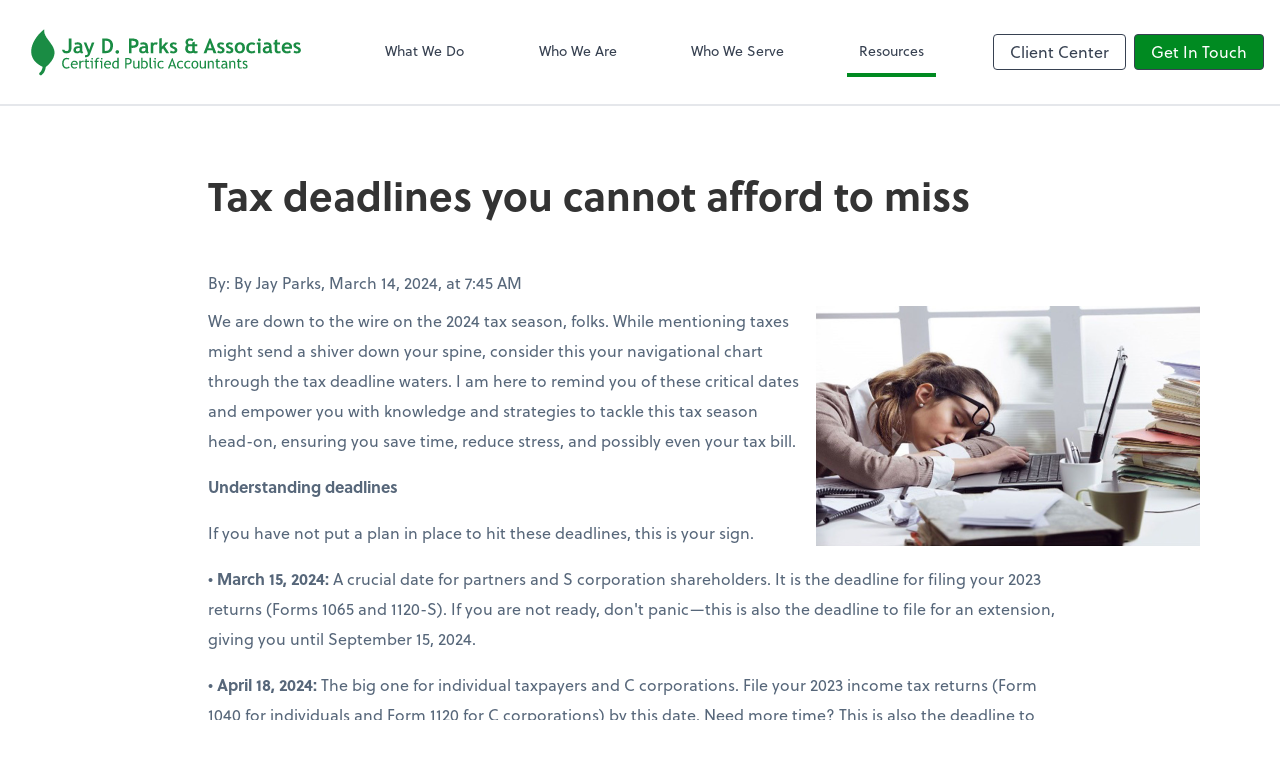

--- FILE ---
content_type: text/html; charset=UTF-8
request_url: https://www.parkscpa.com/resources/blog/tax-deadlines-you-cannot-afford-to-miss
body_size: 12717
content:
<!DOCTYPE html>
<html lang="en">

<head>
  <meta charset="utf-8">
  <meta name="viewport" content="width=device-width, initial-scale=1, shrink-to-fit=no">
  <meta http-equiv="x-ua-compatible" content="ie=edge">
  <meta http-equiv="Content-Security-Policy" script-src='unsafe-inline'>


      <title>Tax deadlines you cannot afford to miss | Jay D. Parks &amp; Associates</title>
<meta name="description" content="Jay D. Parks &amp; Associates has experience handling the accounting, tax and consulting needs of several types of industries and businesses.">
<link rel="canonical" href="https://www.parkscpa.com/resources/blog/tax-deadlines-you-cannot-afford-to-miss" />

        <meta property="og:siteName" content="Jay D. Parks &amp; Associates" />
    <meta property="og:url" content="https://www.parkscpa.com/resources/blog/tax-deadlines-you-cannot-afford-to-miss"/>
    <meta property="og:type" content="website" />
    <meta property="og:title" content="Tax deadlines you cannot afford to miss | Jay D. Parks &amp; Associates"/>
    <meta property="og:description" content="Jay D. Parks &amp; Associates has experience handling the accounting, tax and consulting needs of several types of industries and businesses." />
            <meta property="og:image" content="https://res.cloudinary.com/rootworks/image/upload/c_pad,h_800,w_1400/b_rgb:ffffff,c_lpad,f_auto,h_630,w_1200/v1/firms/firm-40339256/jay-d-parks-social-image-2022_tdmvjp" />
        <meta property="og:image:width" content="1200" />
    <meta property="og:image:height" content="630" />


        <meta name="twitter:card" content="summary_large_image" />
    <meta name="twitter:url" content="https://www.parkscpa.com/resources/blog/tax-deadlines-you-cannot-afford-to-miss" />
    <meta name="twitter:title" content="Tax deadlines you cannot afford to miss | Jay D. Parks &amp; Associates" />
    <meta name="twitter:description" content="Jay D. Parks &amp; Associates has experience handling the accounting, tax and consulting needs of several types of industries and businesses." />
            <meta name="twitter:image" content="https://res.cloudinary.com/rootworks/image/upload/c_pad,h_800,w_1400/b_rgb:ffffff,c_lpad,f_auto,h_630,w_1200/v1/firms/firm-40339256/jay-d-parks-social-image-2022_tdmvjp" />
    
    <meta name="csrf-token" content="">

    <link rel="icon"
    href="https://res.cloudinary.com/rootworks/image/upload/c_fill,h_64,w_64/v1/firms/firm-40339256/jay-d-parks-favicon_k6ubj1.ico">
  
  
  
        <link rel="stylesheet" href="https://use.typekit.net/ybq4hkh.css">
      <link rel="stylesheet" href="/css/rw-2020.css?id=479b81aab7c585069c81814ae2fd55e6">
  
  <style>
        /* .text-primary, .nav-main .level-1.active { color: #008a21; } */
        .text-primary { color: #008a21; }
        .nav-anchor-1.active, .nav-anchor-1.active-tree,
        .nav-anchor-1:hover, .nav-anchor-1:active, .border-primary { border-color: #008a21; }
        .border-t-primary { border-top-color: #008a21; }
        .bg-primary.bg-offset { background-color: transparent; }
        .cards .teaser .inner.border-primary::before { border-top-color: #008a21 !important; }
        .bg-primary, .bg-primary.bg-offset::before, .img-box::before { background-color: #008a21; }

        .btn-primary {background-color: #008a21;}
        .text-primary {color: #008a21 !important;}
    </style>

    <style>
        .text-accent, .checkmarks li::before, .dashes li::before { color: #757575 !important; }
        .bg-accent, .bg-secondary { background-color: #757575; }
        .cards .teaser .inner::before { border-top-color: #757575 !important; }
        .prospect-form { border-bottom-color: #757575; }
        .bg-accent { background-color: #757575; }

        .btn-secondary { background-color: #757575 !important; }
        .btn-secondary.btn-hollow { color: #757575; border-color: #757575; }
        .text-secondary {color: #757575 !important;}
        .hero-container .btn-secondary {border-color: #757575}
    </style>





 
    <!-- Font Overrides -->
    <style>
        
                body {
                    font-family: ;
                    font-size: ;
                    font-weight: ;
                }
                #header {
                    font-style: normal;
                    font-weight: 400;
                    font-family: soleil, sans-serif;
                    font-size: 14px; // Came from the rw-2020.css
                }    
            h1, .h1 {font-family: soleil, sans-serif;}h2, .h2 {font-family: soleil, sans-serif;}h3, .h3 {font-family: soleil, sans-serif;}h4, .h4 {font-family: soleil, sans-serif;}h5, .h5 {font-family: soleil, sans-serif;}h6, .h6 {font-family: soleil, sans-serif;}
                h2.section-pre-title {
                    font-family: ;
                    font-size: ;
                    font-weight: ;
                }.title-white .text-primary { color: rgb(255 255 255 / var(--tw-text-opacity)) !important }
    </style>
  <!-- Google Site Tag -->
        <script async src="https://www.googletagmanager.com/gtag/js?id=G-368CTBB7R6"></script>
        <script>
            window.dataLayer = window.dataLayer || [];
            function gtag(){dataLayer.push(arguments);}
            gtag('js', new Date());

            gtag('config', 'G-368CTBB7R6');
        </script>
        <!-- End Google Analytics -->
      
    </head>

  
  <body class="">

  <header id="header" x-data="{ showMobileNav: false, showApps: false }">
        <div class="border-b-2 bg-white z-20 relative">
        <div class="flex justify-between items-center max-width mx-auto relative">
                            <h1 class="site-name my-0 py-4">
                    <a href="/" aria-label="Return to Jay D. Parks &amp; Associates home page">
                        <div id="header-svg"><?xml version="1.0" encoding="utf-8"?>
<!-- Generator: Adobe Illustrator 27.8.1, SVG Export Plug-In . SVG Version: 6.00 Build 0)  -->
<svg version="1.1" id="Layer_1" xmlns="http://www.w3.org/2000/svg" xmlns:xlink="http://www.w3.org/1999/xlink" x="0px" y="0px"
	 viewBox="0 0 574.29 151.22" style="enable-background:new 0 0 574.29 151.22;" xml:space="preserve">
<style type="text/css">
	.st0{fill:#1A8C44;}
</style>
<g>
	<g>
		<path class="st0" d="M68.91,71.04h4.85c0.46,1.79,1.95,2.68,4.48,2.68c1.78,0,3.04-0.58,3.78-1.74c0.73-1.16,1.1-2.91,1.1-5.27
			V47.48h5.44v19.06c0,4.07-0.86,7.09-2.59,9.06c-1.73,1.97-4.5,2.95-8.32,2.95c-2.54,0-4.59-0.66-6.15-1.99
			C69.92,75.23,69.07,73.39,68.91,71.04z"/>
		<path class="st0" d="M106.67,75.89c-0.47,0.78-1.3,1.42-2.48,1.91c-1.18,0.5-2.41,0.74-3.69,0.74c-2.41,0-4.31-0.6-5.69-1.81
			c-1.38-1.21-2.07-2.92-2.07-5.14c0-2.59,0.97-4.62,2.92-6.09s4.71-2.2,8.29-2.2c0.61,0,1.34,0.1,2.18,0.31
			c0-2.64-1.67-3.95-5-3.95c-1.97,0-3.61,0.33-4.94,0.98l-1.13-4.06c1.8-0.86,3.94-1.3,6.42-1.3c3.42,0,5.92,0.78,7.51,2.33
			c1.59,1.56,2.38,4.5,2.38,8.84v4.79c0,2.98,0.6,4.86,1.8,5.63c-0.43,0.75-0.91,1.22-1.44,1.39c-0.53,0.17-1.14,0.26-1.82,0.26
			c-0.75,0-1.43-0.28-2.03-0.84C107.28,77.15,106.88,76.54,106.67,75.89z M106.17,67.59c-0.89-0.18-1.56-0.27-2.01-0.27
			c-4.13,0-6.19,1.35-6.19,4.06c0,2.01,1.16,3.01,3.49,3.01c3.14,0,4.71-1.57,4.71-4.71V67.59z"/>
		<path class="st0" d="M126.94,81.73c-0.56,1.49-1.75,2.73-3.59,3.71c-1.83,0.98-3.97,1.47-6.41,1.47v-4.62
			c4.03,0,6.05-1.01,6.05-3.03c0-1.34-0.56-3.39-1.67-6.15l-7.01-17.38h5.42l6.11,15.48l5.5-15.48h5.42L126.94,81.73z"/>
		<path class="st0" d="M159.9,78.13h-6.8V47.5c4.34-0.15,7.06-0.23,8.18-0.23c4.46,0,8,1.31,10.62,3.92
			c2.61,2.61,3.92,6.08,3.92,10.41C175.82,72.62,170.52,78.13,159.9,78.13z M158.55,52.25v20.92c0.88,0.08,1.83,0.13,2.84,0.13
			c2.75,0,4.9-1,6.45-2.99s2.33-4.78,2.33-8.37c0-6.55-3.05-9.83-9.14-9.83C160.45,52.11,159.62,52.15,158.55,52.25z"/>
		<path class="st0" d="M181.14,75.39c0-1.05,0.37-1.93,1.1-2.67c0.73-0.73,1.62-1.1,2.67-1.1s1.93,0.37,2.67,1.1
			c0.73,0.73,1.1,1.62,1.1,2.67c0,1.05-0.37,1.94-1.1,2.68c-0.73,0.74-1.62,1.11-2.67,1.11s-1.93-0.37-2.67-1.11
			C181.5,77.33,181.14,76.43,181.14,75.39z"/>
		<path class="st0" d="M214.71,66.85v11.27h-5.44V47.5c3.63-0.15,5.74-0.23,6.36-0.23c4.84,0,8.38,0.74,10.62,2.23
			c2.24,1.49,3.36,3.8,3.36,6.96c0,7.03-4.14,10.54-12.43,10.54C216.56,67,215.74,66.95,214.71,66.85z M214.71,52.21v9.81
			c0.92,0.1,1.65,0.15,2.18,0.15c2.48,0,4.29-0.41,5.44-1.24c1.14-0.83,1.71-2.18,1.71-4.05c0-3.18-2.56-4.77-7.68-4.77
			C215.79,52.11,215.24,52.14,214.71,52.21z"/>
		<path class="st0" d="M244.56,75.89c-0.47,0.78-1.3,1.42-2.48,1.91c-1.18,0.5-2.41,0.74-3.69,0.74c-2.41,0-4.31-0.6-5.69-1.81
			c-1.38-1.21-2.07-2.92-2.07-5.14c0-2.59,0.97-4.62,2.92-6.09c1.94-1.46,4.71-2.2,8.29-2.2c0.61,0,1.34,0.1,2.18,0.31
			c0-2.64-1.67-3.95-5-3.95c-1.97,0-3.61,0.33-4.94,0.98l-1.13-4.06c1.8-0.86,3.94-1.3,6.42-1.3c3.42,0,5.92,0.78,7.51,2.33
			c1.59,1.56,2.39,4.5,2.39,8.84v4.79c0,2.98,0.6,4.86,1.8,5.63c-0.43,0.75-0.91,1.22-1.44,1.39c-0.53,0.17-1.14,0.26-1.82,0.26
			c-0.75,0-1.43-0.28-2.03-0.84C245.17,77.15,244.77,76.54,244.56,75.89z M244.06,67.59c-0.89-0.18-1.56-0.27-2.01-0.27
			c-4.13,0-6.19,1.35-6.19,4.06c0,2.01,1.16,3.01,3.49,3.01c3.14,0,4.71-1.57,4.71-4.71V67.59z"/>
		<path class="st0" d="M267.86,60.6c-0.93-0.61-1.96-0.92-3.07-0.92c-1.21,0-2.29,0.55-3.23,1.65c-0.94,1.1-1.41,2.45-1.41,4.04
			v12.76h-5.23v-22.4h5.23v2.05c1.46-1.65,3.41-2.47,5.84-2.47c1.79,0,3.15,0.27,4.1,0.82L267.86,60.6z"/>
		<path class="st0" d="M287.54,78.13l-6.59-10.15l-2.51,2.66v7.49h-5.23V47.38l5.23-1.26v18.2l7.47-8.6h6.3l-7.57,8.49l9.12,13.91
			H287.54z"/>
		<path class="st0" d="M295.31,76.68l1.86-4.16c1.56,1.24,3.33,1.86,5.29,1.86c2.04,0,3.05-0.72,3.05-2.18
			c0-0.85-0.31-1.55-0.92-2.09c-0.61-0.54-1.81-1.18-3.58-1.92c-3.86-1.6-5.79-3.85-5.79-6.74c0-1.94,0.74-3.45,2.22-4.53
			c1.48-1.08,3.37-1.62,5.67-1.62c2.33,0,4.52,0.52,6.57,1.57l-1.51,4.06c-1.14-0.98-2.73-1.46-4.77-1.46
			c-1.83,0-2.74,0.73-2.74,2.18c0,0.57,0.3,1.09,0.9,1.55c0.6,0.46,1.88,1.08,3.85,1.85c1.97,0.77,3.38,1.71,4.25,2.81
			c0.86,1.1,1.3,2.43,1.3,4c0,2.08-0.77,3.71-2.31,4.91c-1.54,1.19-3.64,1.79-6.29,1.79c-1.49,0-2.69-0.12-3.59-0.37
			C297.87,77.94,296.71,77.44,295.31,76.68z"/>
		<path class="st0" d="M344.57,77.21c-2.09,0.89-4.5,1.34-7.24,1.34c-3.12,0-5.53-0.9-7.23-2.7c-1.69-1.8-2.54-4.27-2.54-7.43
			c0-2.96,1.04-5.48,3.12-7.57c-1.8-1.83-2.7-3.78-2.7-5.86c0-2.22,0.87-4.11,2.6-5.69c1.74-1.58,4.04-2.36,6.91-2.36
			c3.01,0,5.49,0.76,7.45,2.28l-2.22,3.81c-1.74-1.24-3.27-1.86-4.58-1.86c-1.58,0-2.79,0.38-3.65,1.14
			c-0.86,0.76-1.29,1.79-1.29,3.09c0,1.49,0.67,2.77,2.01,3.83h6.95v-3.49l5.23-1.95v5.5h5.21v4.41h-5.21v6.05
			c0,1.6,0.22,2.7,0.65,3.29c0.43,0.59,1.16,0.89,2.18,0.89c0.96,0,1.92-0.22,2.89-0.65v4.58c-1.45,0.46-3.01,0.69-4.69,0.69
			C347.08,78.55,345.79,78.1,344.57,77.21z M342.16,71.22v-7.53h-7.49c-1.12,1.35-1.67,2.87-1.67,4.56c0,3.78,1.92,5.67,5.75,5.67
			c1.52,0,2.7-0.22,3.56-0.67C342.21,72.74,342.16,72.06,342.16,71.22z"/>
		<path class="st0" d="M387.03,78.13l-2.24-6.21h-10.5l-2.13,6.21h-6.05l12.22-31.06h2.39l12.32,31.06H387.03z M379.52,56.44
			l-3.68,11.32h7.36L379.52,56.44z"/>
		<path class="st0" d="M394.58,76.68l1.86-4.16c1.56,1.24,3.33,1.86,5.29,1.86c2.04,0,3.05-0.72,3.05-2.18
			c0-0.85-0.31-1.55-0.92-2.09c-0.61-0.54-1.81-1.18-3.58-1.92c-3.86-1.6-5.79-3.85-5.79-6.74c0-1.94,0.74-3.45,2.22-4.53
			c1.48-1.08,3.37-1.62,5.67-1.62c2.33,0,4.52,0.52,6.57,1.57l-1.51,4.06c-1.14-0.98-2.73-1.46-4.77-1.46
			c-1.83,0-2.74,0.73-2.74,2.18c0,0.57,0.3,1.09,0.9,1.55c0.6,0.46,1.88,1.08,3.85,1.85c1.97,0.77,3.38,1.71,4.25,2.81
			c0.86,1.1,1.3,2.43,1.3,4c0,2.08-0.77,3.71-2.31,4.91c-1.54,1.19-3.64,1.79-6.29,1.79c-1.49,0-2.69-0.12-3.59-0.37
			C397.14,77.94,395.99,77.44,394.58,76.68z"/>
		<path class="st0" d="M413.03,76.68l1.86-4.16c1.56,1.24,3.33,1.86,5.29,1.86c2.04,0,3.05-0.72,3.05-2.18
			c0-0.85-0.31-1.55-0.92-2.09c-0.61-0.54-1.81-1.18-3.58-1.92c-3.86-1.6-5.79-3.85-5.79-6.74c0-1.94,0.74-3.45,2.22-4.53
			c1.48-1.08,3.37-1.62,5.67-1.62c2.33,0,4.52,0.52,6.57,1.57l-1.51,4.06c-1.14-0.98-2.73-1.46-4.77-1.46
			c-1.83,0-2.74,0.73-2.74,2.18c0,0.57,0.3,1.09,0.9,1.55c0.6,0.46,1.88,1.08,3.85,1.85c1.97,0.77,3.38,1.71,4.25,2.81
			c0.86,1.1,1.3,2.43,1.3,4c0,2.08-0.77,3.71-2.31,4.91c-1.54,1.19-3.64,1.79-6.29,1.79c-1.49,0-2.69-0.12-3.59-0.37
			C415.59,77.94,414.44,77.44,413.03,76.68z"/>
		<path class="st0" d="M431.4,66.87c0-3.42,0.99-6.2,2.96-8.35c1.97-2.15,4.58-3.22,7.81-3.22c3.4,0,6.05,1.03,7.93,3.1
			c1.88,2.06,2.82,4.89,2.82,8.47c0,3.57-0.96,6.41-2.88,8.51c-1.92,2.11-4.54,3.16-7.87,3.16c-3.4,0-6.05-1.06-7.94-3.19
			S431.4,70.4,431.4,66.87z M436.83,66.87c0,4.94,1.78,7.41,5.33,7.41c1.63,0,2.93-0.64,3.88-1.92c0.95-1.28,1.43-3.11,1.43-5.48
			c0-4.87-1.77-7.3-5.31-7.3c-1.63,0-2.93,0.64-3.89,1.92C437.32,62.78,436.83,64.57,436.83,66.87z"/>
		<path class="st0" d="M474.67,57.5l-2.24,3.91c-1.23-1.16-2.87-1.74-4.94-1.74c-1.98,0-3.55,0.66-4.7,1.98
			c-1.15,1.32-1.73,3.14-1.73,5.47c0,4.7,2.24,7.05,6.71,7.05c1.94,0,3.65-0.64,5.12-1.92l1.92,4.12c-1.52,0.95-2.85,1.55-3.98,1.8
			c-1.14,0.25-2.48,0.38-4.03,0.38c-3.46,0-6.19-1.01-8.19-3.02c-2-2.02-3-4.81-3-8.4c0-3.53,1.09-6.38,3.28-8.56
			c2.19-2.17,5.17-3.26,8.95-3.26C470.48,55.31,472.75,56.04,474.67,57.5z"/>
		<path class="st0" d="M480.43,78.13V60.01h-2.87v-4.29h8.16v22.4H480.43z M483.13,47.04c0.84,0,1.55,0.3,2.14,0.89
			c0.59,0.59,0.89,1.31,0.89,2.14s-0.3,1.55-0.89,2.14c-0.59,0.59-1.31,0.89-2.14,0.89c-0.84,0-1.55-0.3-2.14-0.89
			c-0.59-0.59-0.89-1.31-0.89-2.14s0.3-1.55,0.89-2.14C481.57,47.34,482.29,47.04,483.13,47.04z"/>
		<path class="st0" d="M504.27,75.89c-0.47,0.78-1.3,1.42-2.48,1.91c-1.18,0.5-2.41,0.74-3.69,0.74c-2.41,0-4.31-0.6-5.69-1.81
			c-1.38-1.21-2.07-2.92-2.07-5.14c0-2.59,0.97-4.62,2.92-6.09c1.94-1.46,4.71-2.2,8.29-2.2c0.61,0,1.34,0.1,2.18,0.31
			c0-2.64-1.67-3.95-5-3.95c-1.97,0-3.61,0.33-4.94,0.98l-1.13-4.06c1.8-0.86,3.94-1.3,6.42-1.3c3.42,0,5.92,0.78,7.51,2.33
			c1.59,1.56,2.39,4.5,2.39,8.84v4.79c0,2.98,0.6,4.86,1.8,5.63c-0.43,0.75-0.91,1.22-1.44,1.39c-0.53,0.17-1.14,0.26-1.82,0.26
			c-0.75,0-1.43-0.28-2.03-0.84C504.89,77.15,504.48,76.54,504.27,75.89z M503.77,67.59c-0.89-0.18-1.56-0.27-2.01-0.27
			c-4.13,0-6.19,1.35-6.19,4.06c0,2.01,1.16,3.01,3.49,3.01c3.14,0,4.71-1.57,4.71-4.71V67.59z"/>
		<path class="st0" d="M515.42,59.93h-2.59v-4.2h2.59v-4.56l5.23-1.92v6.48h6.15v4.2h-6.15v9.81c0,1.6,0.25,2.74,0.75,3.4
			c0.5,0.66,1.38,0.99,2.64,0.99c1.26,0,2.43-0.34,3.51-1.03v4.81c-1.21,0.42-2.94,0.63-5.19,0.63c-2.23,0-3.95-0.63-5.15-1.89
			c-1.2-1.26-1.8-3.06-1.8-5.39V59.93z"/>
		<path class="st0" d="M551.61,68.53h-16c0.1,1.79,0.71,3.17,1.84,4.16c1.13,0.99,2.65,1.49,4.56,1.49c2.38,0,4.2-0.62,5.44-1.86
			l2.03,4c-1.84,1.49-4.59,2.24-8.24,2.24c-3.42,0-6.12-1-8.11-3c-1.99-2-2.98-4.79-2.98-8.38c0-3.53,1.09-6.39,3.27-8.58
			c2.18-2.19,4.8-3.28,7.85-3.28c3.25,0,5.86,0.97,7.82,2.91c1.97,1.94,2.95,4.41,2.95,7.4C552.05,66.26,551.9,67.23,551.61,68.53z
			 M535.8,64.59h11c-0.36-3.28-2.18-4.92-5.44-4.92C538.38,59.68,536.52,61.32,535.8,64.59z"/>
		<path class="st0" d="M554.85,76.68l1.86-4.16c1.56,1.24,3.33,1.86,5.29,1.86c2.04,0,3.05-0.72,3.05-2.18
			c0-0.85-0.31-1.55-0.92-2.09c-0.61-0.54-1.81-1.18-3.58-1.92c-3.86-1.6-5.79-3.85-5.79-6.74c0-1.94,0.74-3.45,2.22-4.53
			c1.48-1.08,3.37-1.62,5.67-1.62c2.33,0,4.52,0.52,6.57,1.57l-1.51,4.06c-1.14-0.98-2.73-1.46-4.77-1.46
			c-1.83,0-2.74,0.73-2.74,2.18c0,0.57,0.3,1.09,0.9,1.55c0.6,0.46,1.88,1.08,3.85,1.85c1.97,0.77,3.38,1.71,4.25,2.81
			c0.86,1.1,1.3,2.43,1.3,4c0,2.08-0.77,3.71-2.31,4.91c-1.54,1.19-3.64,1.79-6.29,1.79c-1.49,0-2.69-0.12-3.59-0.37
			C557.42,77.94,556.26,77.44,554.85,76.68z"/>
	</g>
	<g>
		<path class="st0" d="M84.01,89.06L83,91.63c-0.96-0.7-2.47-1.05-4.54-1.05c-1.93,0-3.48,0.83-4.65,2.49
			c-1.17,1.66-1.75,3.81-1.75,6.43c0,2.5,0.6,4.54,1.8,6.09c1.2,1.56,2.74,2.34,4.63,2.34c2.06,0,3.65-0.73,4.76-2.19l1.65,2.3
			c-1.74,1.73-3.99,2.6-6.73,2.6c-2.87,0-5.14-1.04-6.79-3.11c-1.65-2.07-2.48-4.81-2.48-8.2c0-3.29,0.88-6.01,2.64-8.19
			c1.76-2.17,4.04-3.26,6.84-3.26C80.78,87.87,82.66,88.27,84.01,89.06z"/>
		<path class="st0" d="M101.69,102.49h-11.6c0,1.88,0.52,3.33,1.55,4.34c0.91,0.88,2.08,1.32,3.52,1.32c1.63,0,2.99-0.48,4.09-1.43
			l1.2,2.06c-0.44,0.44-1.12,0.82-2.03,1.14c-1.14,0.42-2.41,0.63-3.82,0.63c-2.02,0-3.74-0.69-5.15-2.06
			c-1.57-1.51-2.36-3.55-2.36-6.1c0-2.65,0.81-4.78,2.42-6.39c1.44-1.43,3.15-2.15,5.12-2.15c2.29,0,4.09,0.65,5.39,1.94
			c1.26,1.24,1.89,2.89,1.89,4.94C101.92,101.38,101.84,101.96,101.69,102.49z M94.77,96.27c-1.27,0-2.34,0.41-3.2,1.23
			c-0.82,0.78-1.29,1.75-1.4,2.92h8.91c0-1.15-0.36-2.11-1.08-2.89C97.2,96.69,96.13,96.27,94.77,96.27z"/>
		<path class="st0" d="M113.67,96.92c-0.62-0.43-1.25-0.65-1.88-0.65c-1.01,0-1.9,0.47-2.65,1.4c-0.76,0.93-1.13,2.05-1.13,3.37
			v9.23h-2.85V94.17H108v2.57c1.04-1.91,2.59-2.87,4.64-2.87c0.51,0,1.25,0.09,2.21,0.27L113.67,96.92z"/>
		<path class="st0" d="M117.9,96.42h-1.86v-2.25h1.86V90.8l2.86-1.1v4.46h4.42v2.25h-4.42v7.99c0,1.35,0.23,2.31,0.68,2.89
			c0.46,0.57,1.19,0.86,2.2,0.86c0.73,0,1.49-0.19,2.27-0.56l0.42,2.51c-1.18,0.3-2.48,0.45-3.89,0.45c-1.27,0-2.35-0.47-3.22-1.42
			c-0.88-0.95-1.31-2.14-1.31-3.58V96.42z"/>
		<path class="st0" d="M130.46,110.26V96.57h-2.21v-2.4h5.06v16.09H130.46z M132.03,88.08c0.49,0,0.91,0.17,1.26,0.52
			c0.34,0.35,0.52,0.76,0.52,1.24c0,0.49-0.17,0.91-0.52,1.26c-0.35,0.34-0.76,0.52-1.26,0.52c-0.48,0-0.89-0.17-1.24-0.52
			c-0.34-0.35-0.52-0.76-0.52-1.26c0-0.49,0.17-0.91,0.51-1.25S131.53,88.08,132.03,88.08z"/>
		<path class="st0" d="M146.55,90.13c-0.58-0.2-1.12-0.3-1.62-0.3c-0.87,0-1.59,0.33-2.16,0.99c-0.57,0.66-0.85,1.5-0.85,2.51
			c0,0.27,0.03,0.55,0.08,0.84h3.28v2.4H142v13.69h-2.85V96.57h-2.34v-2.4h2.34c0-2.05,0.51-3.67,1.52-4.84
			c1.01-1.17,2.35-1.76,4.01-1.76c0.83,0,1.72,0.15,2.67,0.45L146.55,90.13z"/>
		<path class="st0" d="M150.61,110.26V96.57h-2.21v-2.4h5.06v16.09H150.61z M152.17,88.08c0.49,0,0.91,0.17,1.26,0.52
			c0.34,0.35,0.52,0.76,0.52,1.24c0,0.49-0.17,0.91-0.52,1.26c-0.35,0.34-0.76,0.52-1.26,0.52c-0.48,0-0.89-0.17-1.24-0.52
			c-0.34-0.35-0.52-0.76-0.52-1.26c0-0.49,0.17-0.91,0.51-1.25S151.68,88.08,152.17,88.08z"/>
		<path class="st0" d="M171.56,102.49h-11.6c0,1.88,0.52,3.33,1.55,4.34c0.91,0.88,2.08,1.32,3.51,1.32c1.63,0,2.99-0.48,4.09-1.43
			l1.2,2.06c-0.44,0.44-1.12,0.82-2.03,1.14c-1.14,0.42-2.41,0.63-3.82,0.63c-2.02,0-3.74-0.69-5.15-2.06
			c-1.57-1.51-2.36-3.55-2.36-6.1c0-2.65,0.81-4.78,2.42-6.39c1.44-1.43,3.15-2.15,5.12-2.15c2.29,0,4.09,0.65,5.39,1.94
			c1.26,1.24,1.89,2.89,1.89,4.94C171.78,101.38,171.71,101.96,171.56,102.49z M164.63,96.27c-1.27,0-2.34,0.41-3.2,1.23
			c-0.82,0.78-1.29,1.75-1.4,2.92h8.91c0-1.15-0.36-2.11-1.08-2.89C167.07,96.69,165.99,96.27,164.63,96.27z"/>
		<path class="st0" d="M184.99,110.24v-1.19c-0.99,0.99-2.43,1.49-4.33,1.49c-2.01,0-3.65-0.72-4.9-2.16s-1.88-3.37-1.88-5.77
			c0-2.41,0.72-4.48,2.16-6.18c1.44-1.71,3.16-2.56,5.15-2.56c1.66,0,2.93,0.39,3.79,1.17v-7.47h2.86v22.67H184.99z M184.99,97.89
			c-0.72-1.08-1.71-1.62-2.96-1.62c-1.53,0-2.77,0.57-3.72,1.71c-0.95,1.14-1.42,2.59-1.42,4.36c0,3.88,1.76,5.81,5.29,5.81
			c0.45,0,0.99-0.14,1.62-0.43c0.63-0.29,1.03-0.59,1.19-0.91V97.89z"/>
		<path class="st0" d="M204.43,101.79v8.47h-3V88.25c2.27-0.1,3.65-0.15,4.12-0.15c6.39,0,9.59,2.14,9.59,6.42
			c0,4.95-2.82,7.42-8.47,7.42C206.31,101.94,205.57,101.89,204.43,101.79z M204.43,90.95v8.13c1.27,0.1,1.94,0.15,2.01,0.15
			c3.73,0,5.59-1.47,5.59-4.4c0-2.68-1.99-4.03-5.96-4.03C205.67,90.8,205.12,90.85,204.43,90.95z"/>
		<path class="st0" d="M221.06,94.17v10.26c0,2.48,1.08,3.73,3.23,3.73c0.94,0,1.8-0.27,2.58-0.81c0.78-0.54,1.3-1.17,1.55-1.88
			v-11.3h2.86v16.09h-2.86v-2.22c-0.32,0.63-0.96,1.21-1.93,1.74c-0.97,0.53-1.91,0.79-2.83,0.79c-1.76,0-3.11-0.51-4.05-1.52
			c-0.94-1.01-1.4-2.45-1.4-4.31V94.17H221.06z"/>
		<path class="st0" d="M237.6,109.1l-1.01,1.46h-1.43V87.57h2.86v7.78c0.27-0.37,0.78-0.71,1.52-1.02c0.75-0.31,1.48-0.47,2.2-0.47
			c2.2,0,3.99,0.76,5.36,2.28s2.05,3.45,2.05,5.77c0,2.68-0.69,4.79-2.06,6.33c-1.37,1.54-3.23,2.31-5.57,2.31
			c-0.76,0-1.51-0.14-2.25-0.43C238.54,109.85,237.99,109.5,237.6,109.1z M238.03,97.53v9.29c0,0.16,0.35,0.42,1.07,0.79
			c0.71,0.37,1.25,0.55,1.62,0.55c1.94,0,3.34-0.47,4.18-1.4c0.84-0.93,1.26-2.49,1.26-4.69c0-1.82-0.49-3.25-1.47-4.27
			c-0.98-1.02-2.3-1.53-3.97-1.53c-0.35,0-0.84,0.15-1.46,0.45C238.62,97.02,238.22,97.29,238.03,97.53z"/>
		<path class="st0" d="M252.54,105.71V87.57h2.85v17.65c0,0.86,0.25,1.54,0.74,2.04c0.5,0.5,1.14,0.74,1.95,0.74v2.55
			C254.39,110.56,252.54,108.94,252.54,105.71z"/>
		<path class="st0" d="M262.77,110.26V96.57h-2.21v-2.4h5.06v16.09H262.77z M264.33,88.08c0.49,0,0.91,0.17,1.26,0.52
			c0.34,0.35,0.52,0.76,0.52,1.24c0,0.49-0.17,0.91-0.52,1.26c-0.35,0.34-0.76,0.52-1.26,0.52c-0.48,0-0.89-0.17-1.24-0.52
			c-0.34-0.35-0.52-0.76-0.52-1.26c0-0.49,0.17-0.91,0.51-1.25S263.84,88.08,264.33,88.08z"/>
		<path class="st0" d="M282.3,95.48l-1.41,2.01c-0.29-0.29-0.8-0.57-1.54-0.83c-0.74-0.26-1.46-0.39-2.17-0.39
			c-1.55,0-2.78,0.54-3.7,1.63c-0.91,1.09-1.37,2.58-1.37,4.47c0,1.88,0.47,3.32,1.4,4.3c0.93,0.99,2.22,1.48,3.88,1.48
			c1.28,0,2.57-0.5,3.88-1.49l1.13,2.4c-1.53,0.99-3.43,1.49-5.69,1.49c-2.19,0-4.01-0.74-5.44-2.21c-1.43-1.47-2.15-3.47-2.15-5.98
			c0-2.56,0.74-4.62,2.23-6.17s3.52-2.33,6.11-2.33c0.83,0,1.73,0.18,2.7,0.53C281.13,94.74,281.84,95.11,282.3,95.48z"/>
		<path class="st0" d="M305.7,110.26l-1.52-4.64h-8.19l-1.62,4.64H291l8.94-22.31h0.8l8.29,22.31H305.7z M300.2,93.72l-3.41,9.69
			h6.54L300.2,93.72z"/>
		<path class="st0" d="M323.26,95.48l-1.41,2.01c-0.29-0.29-0.8-0.57-1.54-0.83c-0.74-0.26-1.46-0.39-2.17-0.39
			c-1.55,0-2.78,0.54-3.7,1.63c-0.91,1.09-1.37,2.58-1.37,4.47c0,1.88,0.47,3.32,1.4,4.3c0.93,0.99,2.22,1.48,3.88,1.48
			c1.28,0,2.57-0.5,3.88-1.49l1.13,2.4c-1.53,0.99-3.43,1.49-5.69,1.49c-2.19,0-4.01-0.74-5.44-2.21c-1.43-1.47-2.15-3.47-2.15-5.98
			c0-2.56,0.74-4.62,2.23-6.17s3.52-2.33,6.11-2.33c0.83,0,1.73,0.18,2.7,0.53C322.08,94.74,322.8,95.11,323.26,95.48z"/>
		<path class="st0" d="M338.5,95.48l-1.41,2.01c-0.29-0.29-0.8-0.57-1.54-0.83c-0.74-0.26-1.46-0.39-2.17-0.39
			c-1.55,0-2.78,0.54-3.7,1.63c-0.91,1.09-1.37,2.58-1.37,4.47c0,1.88,0.47,3.32,1.4,4.3c0.93,0.99,2.22,1.48,3.88,1.48
			c1.28,0,2.57-0.5,3.88-1.49l1.13,2.4c-1.53,0.99-3.43,1.49-5.69,1.49c-2.19,0-4.01-0.74-5.44-2.21c-1.43-1.47-2.15-3.47-2.15-5.98
			c0-2.56,0.74-4.62,2.23-6.17s3.52-2.33,6.11-2.33c0.83,0,1.73,0.18,2.7,0.53C337.32,94.74,338.03,95.11,338.5,95.48z"/>
		<path class="st0" d="M340.54,102.18c0-2.48,0.67-4.49,2.01-6.02c1.34-1.53,3.1-2.29,5.28-2.29c2.3,0,4.09,0.73,5.36,2.2
			c1.27,1.47,1.91,3.5,1.91,6.11c0,2.59-0.65,4.64-1.95,6.14c-1.3,1.5-3.08,2.25-5.32,2.25c-2.29,0-4.08-0.76-5.36-2.27
			S340.54,104.74,340.54,102.18z M343.54,102.18c0,4.04,1.43,6.06,4.28,6.06c1.33,0,2.38-0.54,3.13-1.62
			c0.76-1.08,1.13-2.56,1.13-4.43c0-3.99-1.42-5.98-4.27-5.98c-1.3,0-2.34,0.53-3.12,1.59C343.93,98.85,343.54,100.31,343.54,102.18
			z"/>
		<path class="st0" d="M360.81,94.17v10.26c0,2.48,1.08,3.73,3.23,3.73c0.94,0,1.8-0.27,2.58-0.81c0.78-0.54,1.3-1.17,1.55-1.88
			v-11.3h2.86v16.09h-2.86v-2.22c-0.32,0.63-0.96,1.21-1.93,1.74c-0.97,0.53-1.91,0.79-2.83,0.79c-1.76,0-3.11-0.51-4.05-1.52
			c-0.94-1.01-1.4-2.45-1.4-4.31V94.17H360.81z"/>
		<path class="st0" d="M384.82,110.26v-9.36c0-1.71-0.26-2.91-0.77-3.6c-0.52-0.69-1.38-1.03-2.59-1.03c-0.65,0-1.33,0.2-2.04,0.59
			c-0.71,0.39-1.26,0.87-1.64,1.44v11.96h-2.86V94.17h1.95l0.9,2.07c0.94-1.58,2.48-2.37,4.61-2.37c3.52,0,5.29,2.14,5.29,6.43v9.96
			H384.82z"/>
		<path class="st0" d="M392.75,96.42h-1.86v-2.25h1.86V90.8l2.85-1.1v4.46h4.42v2.25h-4.42v7.99c0,1.35,0.23,2.31,0.68,2.89
			c0.46,0.57,1.19,0.86,2.2,0.86c0.73,0,1.49-0.19,2.27-0.56l0.42,2.51c-1.18,0.3-2.48,0.45-3.89,0.45c-1.27,0-2.35-0.47-3.22-1.42
			c-0.88-0.95-1.31-2.14-1.31-3.58V96.42z"/>
		<path class="st0" d="M413.02,108.41c-1.14,1.43-2.89,2.15-5.24,2.15c-1.26,0-2.36-0.46-3.28-1.37c-0.93-0.92-1.39-2.06-1.39-3.42
			c0-1.63,0.71-3.01,2.14-4.14c1.43-1.13,3.25-1.69,5.46-1.69c0.6,0,1.28,0.13,2.04,0.39c0-2.6-1.16-3.91-3.48-3.91
			c-1.78,0-3.16,0.48-4.12,1.44l-1.2-2.39c0.54-0.44,1.29-0.82,2.25-1.13c0.96-0.31,1.87-0.47,2.74-0.47c2.33,0,4.03,0.53,5.08,1.59
			c1.06,1.06,1.59,2.75,1.59,5.06v5.77c0,1.41,0.42,2.35,1.26,2.82v1.43c-1.16,0-2.03-0.17-2.61-0.5
			C413.68,109.72,413.27,109.17,413.02,108.41z M412.75,102.36c-0.9-0.2-1.53-0.3-1.89-0.3c-1.44,0-2.62,0.37-3.53,1.11
			c-0.91,0.74-1.37,1.62-1.37,2.63c0,1.67,0.99,2.51,2.96,2.51c1.44,0,2.72-0.69,3.83-2.06V102.36z"/>
		<path class="st0" d="M430,110.26v-9.36c0-1.71-0.26-2.91-0.77-3.6c-0.52-0.69-1.38-1.03-2.59-1.03c-0.65,0-1.33,0.2-2.04,0.59
			c-0.71,0.39-1.26,0.87-1.64,1.44v11.96h-2.86V94.17h1.95l0.9,2.07c0.94-1.58,2.48-2.37,4.61-2.37c3.52,0,5.29,2.14,5.29,6.43v9.96
			H430z"/>
		<path class="st0" d="M437.93,96.42h-1.86v-2.25h1.86V90.8l2.85-1.1v4.46h4.42v2.25h-4.42v7.99c0,1.35,0.23,2.31,0.68,2.89
			c0.46,0.57,1.19,0.86,2.2,0.86c0.73,0,1.49-0.19,2.27-0.56l0.42,2.51c-1.18,0.3-2.48,0.45-3.89,0.45c-1.27,0-2.35-0.47-3.22-1.42
			c-0.88-0.95-1.31-2.14-1.31-3.58V96.42z"/>
		<path class="st0" d="M448.06,109.3l1.01-2.7c1.59,1.04,2.87,1.56,3.85,1.56c1.76,0,2.64-0.74,2.64-2.22
			c0-1.06-0.85-1.97-2.55-2.74c-1.31-0.6-2.2-1.06-2.65-1.37c-0.46-0.31-0.85-0.66-1.19-1.06c-0.34-0.4-0.59-0.82-0.75-1.26
			s-0.25-0.92-0.25-1.43c0-1.32,0.48-2.35,1.44-3.1c0.96-0.74,2.22-1.11,3.77-1.11c1.17,0,2.65,0.37,4.43,1.11L457,97.62
			c-1.13-0.9-2.27-1.35-3.41-1.35c-0.68,0-1.25,0.16-1.72,0.48c-0.47,0.32-0.7,0.73-0.7,1.22c0,1.03,0.59,1.81,1.76,2.34l2.04,0.93
			c1.25,0.57,2.16,1.22,2.73,1.95c0.57,0.73,0.86,1.65,0.86,2.75c0,1.44-0.51,2.57-1.52,3.39c-1.01,0.82-2.41,1.22-4.21,1.22
			C451.14,110.56,449.55,110.14,448.06,109.3z"/>
	</g>
	<path class="st0" d="M31.49,27.94C8.24,45.1-14.9,86.48,28.04,106.9c-0.87,5.45-2.93,9.57-5.94,11.69c-1.49,1.05-1.85,3.1-0.8,4.59
		c0.64,0.91,1.66,1.4,2.7,1.4c0.65,0,1.31-0.19,1.89-0.6c4.61-3.24,7.6-8.95,8.71-16.42C79.88,67.76,27.1,53.46,31.49,27.94z"/>
</g>
</svg></div>
                    </a>
                </h1>
            
            <nav id="nav-mobile-container" aria-label="Main" class="lg:hidden">

    <button id="menu-toggle" class="lg:hidden" aria-controls="nav-mobile" x-bind:aria-expanded="showMobileNav ? 'true' : 'false'" x-on:click="showMobileNav = !showMobileNav">Menu</button>

    <div class="nav-mobile lg:hidden fixed w-full" :class="{ 'open': showMobileNav }">

        <ul class="flex flex-col level-1">
                                                                            <li class="">
                    <span class="flex items-stretch">
                    <a href="/what-we-do" class="flex-1 px-3 py-2 border-b border-gray-800 font-bold">What We Do</a>
                                        </span>
                    
                </li>
                                                                                            <li class="">
                    <span class="flex items-stretch">
                    <a href="/who-we-are" class="flex-1 px-3 py-2 border-b border-gray-800 font-bold">Who We Are</a>
                                        </span>
                    
                </li>
                                                                                            <li class="">
                    <span class="flex items-stretch">
                    <a href="/who-we-serve" class="flex-1 px-3 py-2 border-b border-gray-800 font-bold">Who We Serve</a>
                                        <button data-toggle="menu-e786bcdb-c440-4dd5-86e4-638005325bcb" data-toggle-class="hidden" class="text-white toggle px-3 py-2 border-b border-gray-800" aria-label="Open Who We Serve menu"><span>&#10095;</span></button>
                    </span>
                    <ul id="menu-e786bcdb-c440-4dd5-86e4-638005325bcb" class="level-2 hidden">
                                                <li><a href="/who-we-serve/chiropractors" class="pl-6 block px-3 py-2 border-b border-gray-800 font-bold">Chiropractors</a></li>
                                                <li><a href="/who-we-serve/dentists" class="pl-6 block px-3 py-2 border-b border-gray-800 font-bold">Dentists</a></li>
                                                <li><a href="/who-we-serve/business-startups" class="pl-6 block px-3 py-2 border-b border-gray-800 font-bold">Business Startups</a></li>
                                            </ul>
                    
                </li>
                                                                                            <li class="">
                    <span class="flex items-stretch">
                    <a href="/resources" class="flex-1 px-3 py-2 border-b border-gray-800 font-bold">Resources</a>
                                        <button data-toggle="menu-b4333f3d-c328-4964-8192-81c971bb02a3" data-toggle-class="hidden" class="text-white toggle px-3 py-2 border-b border-gray-800" aria-label="Open Resources menu"><span>&#10095;</span></button>
                    </span>
                    <ul id="menu-b4333f3d-c328-4964-8192-81c971bb02a3" class="level-2 hidden">
                                                <li><a href="/resources/resources-library" class="pl-6 block px-3 py-2 border-b border-gray-800 font-bold">Resources Library</a></li>
                                                <li><a href="/resources/magazine" class="pl-6 block px-3 py-2 border-b border-gray-800 font-bold"><em>Advantage</em> Magazine</a></li>
                                                <li><a href="/resources/quick-reads" class="pl-6 block px-3 py-2 border-b border-gray-800 font-bold">QuickReads</a></li>
                                                <li><a href="/resources/e-books" class="pl-6 block px-3 py-2 border-b border-gray-800 font-bold">eBooks</a></li>
                                                <li><a href="/resources/forms-documents-and-links" class="pl-6 block px-3 py-2 border-b border-gray-800 font-bold">Forms, Documents & Links</a></li>
                                                <li><a href="/resources/refund-tracker" class="pl-6 block px-3 py-2 border-b border-gray-800 font-bold">Refund Tracker</a></li>
                                                <li><a href="/resources/blog" class="pl-6 block px-3 py-2 border-b border-gray-800 font-bold">Blog</a></li>
                                            </ul>
                    
                </li>
                                    </ul>

        <ul>
    <li>
      <span class="flex items-stretch">
                <a href="#" class="flex-1 px-3 py-2 border-b border-gray-800 font-bold">
        Client Center
        </a>
        <button 
          data-toggle="client-center-mobile" 
          data-toggle-class="hidden" 
          class="text-white toggle px-3 py-2 border-b border-gray-800" 
          aria-label="Open Client Center menu">
          <span>&#10095;</span>
        </button>
      </span>
      <ul id="client-center-mobile" class="hidden">
                            <li class="flex items-center">
            <a href="https://c1.qbo.intuit.com/c1/v43.137/0/login?redirect=true&amp;submit=Login" rel="noreferrer" target="_blank" class="flex-1 pl-6 pr-3 py-2 border-b border-gray-800 font-bold">
                                                QuickBooks Online
                  <svg class="svg-icon text-sm mb-1 ml-1" aria-hidden="true" focusable="false"><use xlink:href="/assets/icons.svg#icon--external-link" /></svg>                                            <span class="ml-auto"></span>
            </a>
          </li>
                            <li class="flex items-center">
            <a href="https://zoom.us/join" rel="noreferrer" target="_blank" class="flex-1 pl-6 pr-3 py-2 border-b border-gray-800 font-bold">
                              Video Conference <svg class="svg-icon text-sm top-0" aria-hidden="true" focusable="false"><use xlink:href="/assets/icons.svg#icon--external-link" /></svg>                            <span class="ml-auto"></span>
            </a>
          </li>
                            <li class="flex items-center">
            <a href="https://app.dext.com/login" rel="noreferrer" target="_blank" class="flex-1 pl-6 pr-3 py-2 border-b border-gray-800 font-bold">
                                                Dext Prepare
                  <svg class="svg-icon text-sm mb-1 ml-1" aria-hidden="true" focusable="false"><use xlink:href="/assets/icons.svg#icon--external-link" /></svg>                                            <span class="ml-auto"></span>
            </a>
          </li>
                            <li class="flex items-center">
            <a href="https://parkscpa.clientportal.com/" rel="noreferrer" target="_blank" class="flex-1 pl-6 pr-3 py-2 border-b border-gray-800 font-bold">
                                                Client Forms
                  <svg class="svg-icon text-sm mb-1 ml-1" aria-hidden="true" focusable="false"><use xlink:href="/assets/icons.svg#icon--external-link" /></svg>                                            <span class="ml-auto"></span>
            </a>
          </li>
              </ul>
    </li>
  </ul>

        <div class="mt-4 pt-6 px-3">
                                                <a href="/contact" class="btn btn-primary ml-2 btn btn-mobile-nav">
        Get In Touch
    </a>
                                    </div>
    </div>
</nav>
            <nav id="nav-main" class="nav-main hidden lg:flex lg:flex-1" aria-label="Main">
                <ul class="flex w-full px-4 xl:px-8 justify-around nav-list-1">
                                            
                                                    <li class="nav-item-1">
                                <a class="block py-3 px-3 nav-anchor-1" href="/what-we-do">What We Do</a>
                            </li>
                                                                    
                                                    <li class="nav-item-1">
                                <a class="block py-3 px-3 nav-anchor-1" href="/who-we-are">Who We Are</a>
                            </li>
                                                                    
                                                    <li class="nav-item-1">
                                <a href="/who-we-serve" class="block py-3 px-3 nav-anchor-1">Who We Serve</a>
                                <ul class="nav-list-2">
                                                                            <li class="nav-item-2">
                                            <a href="/who-we-serve/chiropractors" class="nav-anchor-2">Chiropractors</a>
                                        </li>
                                                                            <li class="nav-item-2">
                                            <a href="/who-we-serve/dentists" class="nav-anchor-2">Dentists</a>
                                        </li>
                                                                            <li class="nav-item-2">
                                            <a href="/who-we-serve/business-startups" class="nav-anchor-2">Business Startups</a>
                                        </li>
                                                                    </ul>
                            </li>
                                                                    
                                                    <li class="nav-item-1">
                                <a href="/resources" class="block py-3 px-3 nav-anchor-1 active-tree">Resources</a>
                                <ul class="nav-list-2">
                                                                            <li class="nav-item-2">
                                            <a href="/resources/resources-library" class="nav-anchor-2">Resources Library</a>
                                        </li>
                                                                            <li class="nav-item-2">
                                            <a href="/resources/magazine" class="nav-anchor-2"><em>Advantage</em> Magazine</a>
                                        </li>
                                                                            <li class="nav-item-2">
                                            <a href="/resources/quick-reads" class="nav-anchor-2">QuickReads</a>
                                        </li>
                                                                            <li class="nav-item-2">
                                            <a href="/resources/e-books" class="nav-anchor-2">eBooks</a>
                                        </li>
                                                                            <li class="nav-item-2">
                                            <a href="/resources/forms-documents-and-links" class="nav-anchor-2">Forms, Documents & Links</a>
                                        </li>
                                                                            <li class="nav-item-2">
                                            <a href="/resources/refund-tracker" class="nav-anchor-2">Refund Tracker</a>
                                        </li>
                                                                            <li class="nav-item-2">
                                            <a href="/resources/blog" class="nav-anchor-2">Blog</a>
                                        </li>
                                                                    </ul>
                            </li>
                                                            </ul>
            </nav>
            <nav id="nav-secondary" class="hidden lg:flex text-sm xl:text-base" aria-label="Secondary">
                      <button class="btn btn-nav btn-hollow" aria-controls="client-connectors" x-bind:aria-expanded="showMobileNav ? 'true' : 'false'" x-on:click="showApps = !showApps">Client Center</button>
            
                <a href="/contact" class="btn btn-primary ml-2 btn btn-nav">
        Get In Touch
    </a>
        </nav>
        </div>
    </div>

    <div :class="{ 'open': showApps }" id="client-connector" class="hidden lg:block z-10">
    <div class="inner">
        <div class="w-1/3 flex-1 bg-gray-lightest p-4 rounded-bl-lg">
            <div class="show">
                <h3 class="text-center h4">Apps</h3>
                <p class="text-center">Select online apps from the list at the right. You'll find everything you need to conduct business with us.</p>
            </div>
        </div>
        <div class="w-2/3 flex items-start flex-wrap p-4 bg-gray-lighter">
                                                            <a href="https://c1.qbo.intuit.com/c1/v43.137/0/login?redirect=true&amp;submit=Login" rel="noreferrer" target="_blank" class="connector-item flex items-center w-1/2 p-4">
                                                                <div class="flex-none w-1/5 mr-4">
                        <img src='https://res.cloudinary.com/rootworks/image/upload/f_auto,q_100/c_fit,h_125,w_125/v1/web_assets/QB-Online_op6zaq' alt='quickbooks-online-logo'/>
                        </div>
                                        <div>
                                                    <p class="m-0">QuickBooks Online</p>
                                            </div>
                    <div class="ml-auto">
                        <svg class="svg-icon text-sm" aria-hidden="true" focusable="false"><use xlink:href="/assets/icons.svg#icon--external-link" /></svg>                    </div>
                </a>
                                                            <a href="https://zoom.us/join" rel="noreferrer" target="_blank" class="connector-item flex items-center w-1/2 p-4">
                                                                <div class="flex-none w-1/5 mr-4">
                        <img src='https://res.cloudinary.com/rootworks/image/upload/f_auto,q_100/c_fit,h_125,w_125/v1/web_assets/Zoom_ful4yq' alt='zoom-logo'/>
                        </div>
                                        <div>
                                                    <p class="m-0 text-black">Video Conference</p>
                            <p class="m-0 text-gray-darker text-sm">Zoom</p>
                                            </div>
                    <div class="ml-auto">
                        <svg class="svg-icon text-sm" aria-hidden="true" focusable="false"><use xlink:href="/assets/icons.svg#icon--external-link" /></svg>                    </div>
                </a>
                                                            <a href="https://app.dext.com/login" rel="noreferrer" target="_blank" class="connector-item flex items-center w-1/2 p-4">
                                                                <div class="flex-none w-1/5 mr-4">
                        <img src='https://res.cloudinary.com/rootworks/image/upload/f_auto,q_100/c_fit,h_125,w_125/v1/web_assets/dext_ej5exk' />
                        </div>
                                        <div>
                                                    <p class="m-0">Dext Prepare</p>
                                            </div>
                    <div class="ml-auto">
                        <svg class="svg-icon text-sm" aria-hidden="true" focusable="false"><use xlink:href="/assets/icons.svg#icon--external-link" /></svg>                    </div>
                </a>
                                                            <a href="https://parkscpa.clientportal.com/" rel="noreferrer" target="_blank" class="connector-item flex items-center w-1/2 p-4">
                                                                <div class="flex-none w-1/5 mr-4">
                        <img src='https://res.cloudinary.com/rootworks/image/upload/f_auto,q_100/c_fit,h_125,w_125/v1/web_assets/forms-generic_gfskgf' />
                        </div>
                                        <div>
                                                    <p class="m-0">Client Forms</p>
                                            </div>
                    <div class="ml-auto">
                        <svg class="svg-icon text-sm" aria-hidden="true" focusable="false"><use xlink:href="/assets/icons.svg#icon--external-link" /></svg>                    </div>
                </a>
                    </div>
    </div>
</div>

    <div style="display: none;" class="nav-mobile-mask" x-show="showMobileNav" x-on:click="showMobileNav = false"></div>
    <div style="display: none;" class="client-connector-mask" x-show="showApps" x-on:click="showApps = false"></div>
</header>

  <main id="app" class="">
                
<div class="my-8 md:my-16 max-width entry-detail flex flex-wrap mx-auto">
    
            <h2 class="w-full mb-8 md:mx-48 sm:mb-12">Tax deadlines you cannot afford to miss</h2>
                    <p class="w-full mb-8 md:mx-48 sm:mb-2">By: By Jay Parks, March 14, 2024, at 7:45 AM</p>
            
    <div class="md:mx-48">

        
                            <figure class='lazy mb-4 lg:mt-0 sm:float-right sm:w-1/3 sm:ml-4 sm:mt-2 md:w-1/2 lg:w-auto md:-mr-32'><img src='https://res.cloudinary.com/rootworks/image/upload/c_fill,w_384/e_blur:1000,q_5/f_auto/v1/firms/firm-40339256/jay-parks-tax-deadlines-blog_ydqkse' alt='A female professional asleep at her desk with her head on her lap.' class='lazy cld-responsive' data-src='https://res.cloudinary.com/rootworks/image/upload/f_auto,q_100/c_fill,w_384/v1/firms/firm-40339256/jay-parks-tax-deadlines-blog_ydqkse'/></figure>                    
                            <p>We are down to the wire on the 2024 tax season, folks. While mentioning taxes might send a shiver down your spine, consider this your navigational chart through the tax deadline waters. I am here to remind you of these critical dates and empower you with knowledge and strategies to tackle this tax season head-on, ensuring you save time, reduce stress, and possibly even your tax bill.</p><p><strong>Understanding deadlines</strong></p><p>If you have not put a plan in place to hit these deadlines, this is your sign.</p><p>•	<strong>March 15, 2024:</strong> A crucial date for partners and S corporation shareholders. It is the deadline for filing your 2023 returns (Forms 1065 and 1120-S). If you are not ready, don't panic—this is also the deadline to file for an extension, giving you until September 15, 2024.</p><p>•	<strong>April 18, 2024:</strong> The big one for individual taxpayers and C corporations. File your 2023 income tax returns (Form 1040 for individuals and Form 1120 for C corporations) by this date. Need more time? This is also the deadline to request a six-month extension, pushing your due date to October 16, 2024, for individuals.</p><p><strong>Why this matters</strong></p><p>These deadlines aren't just arbitrarily picked. Since individual tax returns encompass a single year, Congress set a deadline in the spring so people would have time to get a complete account for all the income, deductions, and credits needed for the previous year.</p><p>Penalties and interest will be involved if you don't file within their deadline or request an extension. We know you don't want to give away more of your income than you have to, so we often help our clients proactively approach taxes by scheduling strategic planning meetings throughout the year. These help us stay on track and uncover opportunities to optimize your tax situation.</p><p><strong>Embracing the process</strong></p><p>I understand that taxes can be overwhelming, but I see this process as an art form. Like painting on a blank canvas, we use the tax laws to create a picture that aligns with your personal and business goals. Each brushstroke, whether a deduction, credit, or strategic decision, brings us closer to the masterpiece we envision.</p><p>Navigating tax season is a journey best undertaken with a trusted guide. My team and I are here to be that for you, asking the right questions and offering clear, understandable advice tailored to your unique situation. Our goal is not just to help you meet these deadlines but to ensure that our path aligns with your broader financial and life goals.</p><p>If you're struggling with following the steps, reach out. Our team would love to help you.</p><p><em>Tweet: Jay D. Parks &amp; Associates is here to remind you of critical tax dates and empower you with knowledge and strategies to tackle this tax season head-on.</em></p>
                    
        
            </div>

    
</div>

  </main>

  <footer class="bg-footer text-white">
  <div class="max-width mx-auto py-12">
            
                <div class="mb-6">
              <h2 class="uppercase h5 mb-4 font-normal">Contact Us</h2>

              <div class="md:flex md:-mx-4">
                                                                  <div class="mb-4 md:px-4 md:mb-0">
                                                              <p class="font-bold mb-0">Edmond Office</p>
                                                                                            <address class="not-italic mb-4 text-sm">
                                    2801 S. Bryant Ave.<br/>
                                    Edmond, OK                                    73013
                                </address>
                              
                                                                                                                                            <p class="text-sm m-0">
                                          <span class="uppercase">p:&nbsp;</span>
                                                                                                                                      <a href="tel:14053417044">
                                                  (405) 341-7044
                                              </a>
                                                                                </p>
                                                                                                              <p class="text-sm m-0">
                                          <span class="uppercase">f:&nbsp;</span>
                                                                                        <a href="sms:+1(405) 341-1482">(405) 341-1482</a>
                                                                                </p>
                                                                                                              <p class="text-sm m-0">
                                          <span class="uppercase">e:&nbsp;</span>
                                                                                        <span class="email" data-email="sebagqrfx@cnexfpcn.pbz"></span>
                                                                                </p>
                                                                                          </div>
                                                      </div>
          </div>
      
                <div class="my-8 text-sm">
                                                <a href="https://www.facebook.com/parkscpa/" title="facebook" class="mr-2 text-3xl" target="_blank" rel="noreferrer">
                      <span class="sr-only">Facebook</span>
                      <svg class="svg-icon " aria-hidden="true" focusable="false"><use xlink:href="/assets/icons.svg#icon--facebook-square" /></svg>                  </a>
                                                <a href="https://twitter.com/jayparkscpa" title="twitter" class="mr-2 text-3xl" target="_blank" rel="noreferrer">
                      <span class="sr-only">Twitter</span>
                      <svg class="svg-icon " aria-hidden="true" focusable="false"><use xlink:href="/assets/icons.svg#icon--twitter-square" /></svg>                  </a>
                        </div>
      
      
                          <div class="my-6 text-sm footer-disclaimer">
              <p class="text-sm"></p>
          </div>
      
      <div class="sm:flex sm:justify-between">
          <p class="text-sm mb-0">
              Copyright &copy; <span id="footer-year">2026</span> Jay D. Parks &amp; Associates
          </p>
                        <p class="text-sm mb-0">website powered by Rightworks</p>
                </div>
  </div>
</footer>

  
  <script src="https://polyfill-fastly.io/v3/polyfill.min.js?features=IntersectionObserver"></script>
  <script type="module" src="https://cdn.jsdelivr.net/gh/alpinejs/alpine@v2.x.x/dist/alpine.min.js"></script>
  <script nomodule src="https://cdn.jsdelivr.net/gh/alpinejs/alpine@v2.x.x/dist/alpine-ie11.min.js" defer></script>

  <script src="/js/site.js?id=a897fa9182ae68be5689d1b2cd058c71"></script>

  
</body>

</html>
